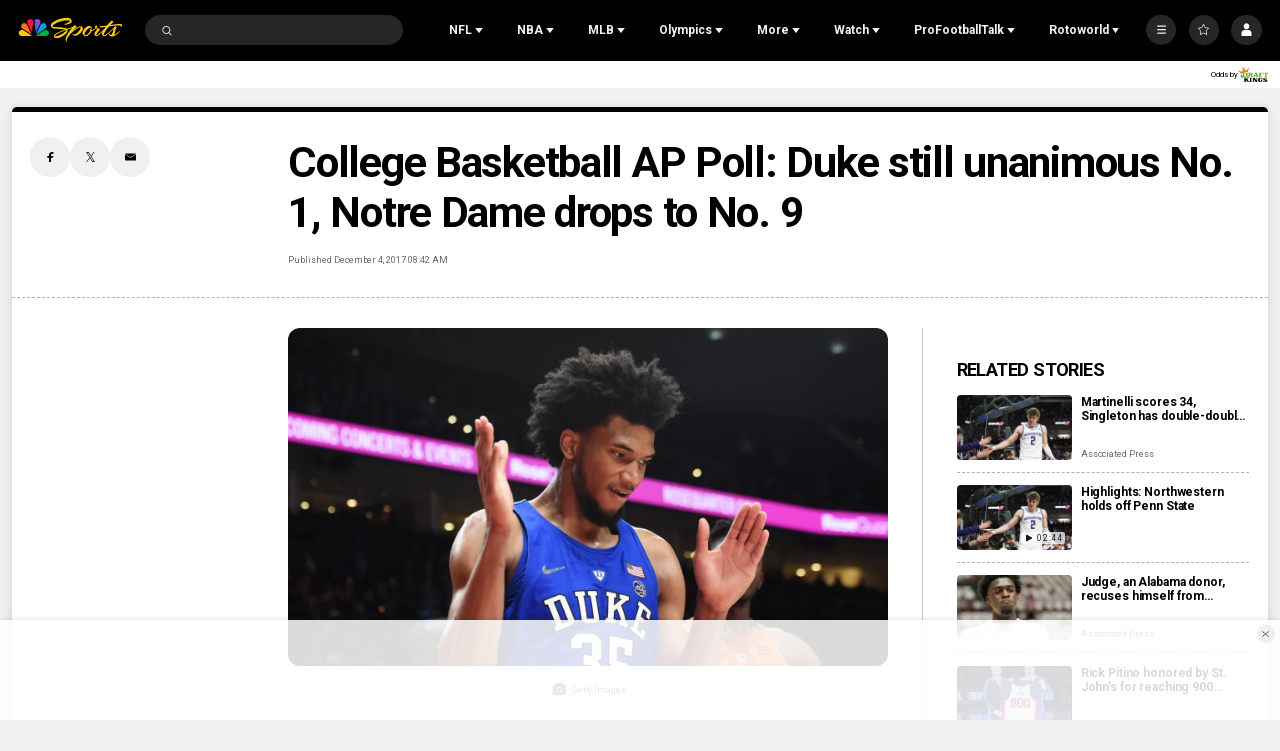

--- FILE ---
content_type: text/plain; charset=utf-8
request_url: https://widgets.media.sportradar.com/NBCUniversal/licensing
body_size: 10805
content:
U2FsdGVkX1/6ABKGeEj7p7Hjedz9RVd0T37hiewHQ2skzF/ojZvU61k9acahVJ9xlJQo6nWVlLpmq/6xfihQkwBAF0Zf+s84TGP2H2+ckjnr//mpF3ptl3nKeVhegOsff0+sc1B1cvH656cumdgvOh+7wTHj+MF5NKlTsX+D2YLScjRQ/aCvI9l+ez9eNkPCwoe7/UdFYUy0yPv/0WRA4iRwlQWlY+6tNi+bXOy7I8jsF/q6WZRYBBMIkoMN8JHl6cPyxRhvMYFZVozvyhqM0ssEz/O+mmOytDoz3vTZ0pA9JEi7HljhCwJom7EJgV1eOztpVktNfBEgSk5kQxcsKqRe6rSwlX0P5NYOim/AqwaBicgFCzTrtxAy6hLjlg8pxrojVWLfK3ylwBo73KibgKrqjhX/9LBec5vhdDXWUDtp9shPYRAe1OjtQUXz+E3y0DPw1mD8AFDAO0dRwrtWLInEEg9mH2RsmGLHnMo/xScmK0FkQkJKpahEjTMjWVbhYjLQWrwPYpCoMDY8NluRE8iL6r9dX+fF9IIdivG39Ann22bmcML3TWDFiK5M4q75FCKdbyGMzAQxrvOZad52ciQkUUh/2ZUfFWabFnX2zi5X5+zWmPQy/xnKvnTVeyTm3JmODm3gLkrFD1EyrcDPHv/FQmQCtSOZlKahBtVWBFRSSAPtE6t/mNjBrEoa+eiQR5+VX81A/1H5Aa6jPinO9MQn8UAZQBTXo0nOgCXmHCaWgtnFcn0g9GAuNUcmcvoR95Iy/raSQEgpTbbcLjWzojUjnB4+Omk9BxovpNjeVOVn2SRx1++L6sAvqj2CkefR5PmvD/sj0aMp2QL738uOR+LM45dFy4Dvk/a5YTn+eGW7IygKLbjeVAlP+h3/td1xqt/79Fmegz/[base64]/mFrB3dTgUa0SGa4eME/B7q2Yb5iUvvoeI3iWEhUZhmwfOqzCL29s87hEbm5qT7NAjEZq72WH9dXy19KQIoQgdVw5mqRB0dhC5Zp7EYoibAh9kT5E9WXLNlLPEJmnvjqh/wRHd3YBtPGHHdixBaj396l7iUF2IeNs1NRL7+IeKklrfykj+/eklsVX+y8X8/jq84qeUR2Ed9vK/rGt8M6psTCpVwGcbKXiOn/6LuRSSzK/aEsTn9sXlqsyyK8PGCVFh7/Urk2620kBL8mTapz7l/bKyLw92nLOZwm98butBDfdSrUhFVvpKBINebOIL/FpGaAdULyr+S+vHwNLFg3e2DDiy2606PO/NOvbkQzKksGxBByVgWgPd6qlmr0Ccb12AiBMEnmDhzjhjPPfQx8KztZqZbSJAELd1pTuwFRBtUPK0OMzWKJJA0VIZXg+Sy5iy1CycCfgAT6I5SZ6PSszYVI9OHoTMj7DNn39KPAW8XtKdtdkVukBp8m3yDM327m2x3GRgr2U7VNYxeAOX5i+wgxtKWGr6/4nLU4WzO6GXnFfdy6LPkDToCcSdxhH7A9nhFh+JoXuWrPRBDLRIxNR7itl3uPkYwjplbftEDzzpNL3NYNpbJs/tIWQZ3M6+XVewgZBGoPyyNVRAZoTarT2ZT1lx4CKQ+IC4RNXWKejNveTS44w0wlswoXq3AA7L7SpLoEuW+Ak1sHzcPZ5zfMB6ex3IOPzw6eYJ1XrVDL4BCAs0yn9uQuuc776WIgXjtjqG0zKJ5kujIqPQDzS1dXUpO7Rn0YadVmj6nhtqyQEdN+4U7UY1DEkR/[base64]/+7oD9PrcgSXegh9zCfvsolMoNXd+vi+Sw3zrEHiUwfTQVqZiKPmwIWo05S8WByrTgLT0iWTnK0yVQJa2gj2kE2og61IZaDHRODfqgLyFGvZSYD7CKj13FL7bKR/P9LCr7d9KbBvie7hngKWPOzLuQHnOb0xGY+sTszD01i+c39Cas/H/2KLx5Z68B1/[base64]/C6ilsl1HeAXs0gdS8AkeolI5i2/7foHzwQmEOe+b+kEjZs4LHIXC0LEW+9O3PNmc4k41a3OZfovBNkOblISJrHLQbA8hsvniQ5FatDwak9RTDmvUCouw1jTfuX/mfLHDVIgGqg3+IpWrtbTVv6i3ZZ6jJ6V2zvwN19La/fT0hnKUUhT/[base64]/p3iWLHytE6fEGNR6w16rvD3RgKDjpeIXk1rSJqnXBXmNlM5S7APBsWwhwRSJdWgWDiiIHZtWxvKDRk/KRYKu+UzrYIZ9XARYHIb+dNb5veryt6Cq2Veclq9vNhK3QkiVCYmc8cAd+FG78CSqlPeZu7YtjtPN6ydju4FLPyeukf2SE/AiXOqmCIqoPC59Atjikt9YYM68imLY4IXC5wTp0gO9eGBVw1H1VUK0zlib4NO43ITkhfQuGMUOqonuDq5RGIO4XD7h9AadLsNhliPN9yK/JorVrd2klRkBAkjP6lN7zNNQpLnY/wcjFguQaPN26qBrww6vgJ9U9HQhicjYePYkjAKqurWxx8ez+BaUkiHosK4jZayBMLOFMXsCsf2j+Qp5DJzUovyEv7AqOUcIMP+Qg2+rFGsDCpOMbU6/wFUb5sYYFjuq6CT0AMrToQqvPDPMlW8OQhGhnfU2RrVJ1/sp9yM3SaikGaxFt7MB/SpB1UtVGjoYdQW4YJ9Dz6NOfYQPUYaweg6GxlJ0WSxPbwPBlytiFaSN05L2bo43H3oDSiaYOXMl9jaLI0KAIceLceNZbBBHq0bb7dxZn5ZZeFfutWLTd7OfYx9f8neOHu99EBZQ7UKe5/DCOuetEGXIxjyfJ5CxX/xDsVCyG2sEoxg6FqOiZoEuow6CrmoWVC3thtNWPAJwVb0yam8qyUrMp6DUKd+pv2Cq0sKHQ2FUuqe8NBfHVD4aooTLCNxZGxR+K6t+LdR+FZ64/F8zgRbSvZ14htUWqPX6fWikKb6coKW9C+JWfUxDHbb97ig7VElBf2KzdpSE+atCWegg1TMR7fbjErq3tDeIP1i7h2Vr+PjZxiTHyKp02v9FTLCBPHmoZYeB1VBaJuKxuzisCaOO7aQygIZtS+MYETlIxc8PxpiziqgysMHGS/mC7nZYRAGwq6h0osx4tWkzWf4wWBFyPP1OdnoSV9DHQ1CkB9iT1YxTwtEyDmKHq2hgtXbzn9qo4GVgo7on+OJTo90rhmTaHQjk3p26v+JwZrKzvwnn2pr1g1qST1vc0cHhkCTR3KUSrDR48BZdD+nIx9smLEimWpvgA+Yc4S/dK5Ji+FRxZPAVMr+qX0CeIrL01trlljeVTKssDqqtEpUPXj5bcBWfFuWUi/nXyG4MkmhDEZ/L9HWBvLNZF/YvS860gr6W0qpUEtvfD2A6zTkFFKyA9jJdjDTOTvn3GXGxI6gBKpcO8MUj5dQWqLFHH6+ywWsHab7QVCYgfvvg21dzXfOiW8WSxWhVhspW6s0+LrzEiJ5ZmDHG+uVid87a6a5IvHQqb3F5HD+XjowBOT/PRewkewhVmC2q8K6ANWNfAe5vhW9vvM9wpC65iZgjM3Aym/jRNOreERar8q+0sNbgcrLlFI4Mrd+ZlqQ+lK62Tr0ej+dt7mnpVuV9xnRK+HILLHlXp7mc5VAB9KzOGyytRiDVcsVAx41O/asopObRELtCh0Bic7MAV1YkgI0vYRp0tzJg/j1KrcMedIeOVkPX7tHrhwzmIT/AtUj9FloPmd1D0tejqZLb7sqfQFHyh0F3xviOSrj13Ig5b9bjo3uziQ8rhthw1Ppatyvi/0VxbOOF7pMMsfFahpfPqIffHFPl/2NiXlOHye4mbwt1hH3PNGi6NOkoUcJ3b9hdGtQEg0pDkbFRIJy+xqHDW1Vj5DH8cVliYRcLOUmcpFn0sDJZjDfLaRlJZlqoOFB6CrlDbaSm6rgbx9dUM93KKJWAF1he/itjqXV0iq06rq7hQcR/aNQ+M0Lo/cqtQpkNV6mM5bsjNAub35KgQMFb83CtpVgb/uOYwCXp/SB2PyBdgNCjgsY/w1YT7AwAtZSx8s+ZGeo70KsjgKzRYM+RcPhZ7uhMwFYuTY4fx1DHBf1XM68wh3DO1eROYknw5a0E3TM/zQcYstBNIt1de4Gbs9sAcxA1mWsPbL8urTYqJ2eF+HMAvTx2T4ntzH5ZMf6v8nprLkOmNtWQTy73F9AVNY1VPtc1tudXP5QjIhOqzcrqCuvH3h3c2irWQgb/wZGDErl0IuJzc5A8fGVkiOg+kH+qFSVjpCCYE8FSLhb5bN3NeOBQel67qsb1NCMW/[base64]/XSgQjYqSgAEZH0SaQf6UmJ+CokLx2gJI+++j4szDI2M5qbxiZQ0JT5bSa13I3kv4xr9fxUG5/eCBdPVmlqv2Y+yiVvuwQz/H2InXGqkKKZFrEJFWgdXP7+y0AqnplK1sokgp1Ss6XITikEK9Wm4ssOygy3BAbJb1sHrNFfuvjOsweV9oVSN92UwhbGZg973kz9TjPzIUHJc5f4GQeEXbs1+tN8qOX1Jkb4LAbsX0OORPfHZhHZgA4eWSkrMAEE1TMaLSS4/70HQI886okEN2CK7ZnzOmhYp3Tbe7+RTSQATF2i18YPF0JtoL/2lKVrJJiwR2qDJdxQ83hqZVSmu8e8mVcCK51iNfh5yrJSJgoUPew9na8Jpwqtoqo6FMwIMulcII1lAR2a2Ricp4xwMMhcXkjp7Rdec5KRLjVxhsUYxsT0zJspCsnv3OrBCKSLR8Z3vJAuKIImPHgYkGa/FW5YRqwrKQCGDQfDM0oEJbc060ILts8z5cD6FsEfUyQLLfzctNJwS8XiJ71FIWgC8434ctD78GeJXbt/vT/tKTJ86FNTSZ3gJyuL1aCa0zsTyDiVsFAv8pjtZQy6MVP4k2kxJArpJWpG4oXOC6wzoISbjKPPS/plN0Sn6wGVs4ZX64MGhY+m35rNej2I+fl6I0WIbaaBeViHzfxOxlibU6qBK72cE6NkOacVBQ29q62zR/[base64]/1gYUrEy5SAFsOh4Q9j92dBkgx9uJ2vXNTV00LVofVpJVOfjYRbr1qSJWGeKUXW3mdq1ei2ESR7C7YxV6NnMZFV7ssl5Zh6AOTb1oQkmuKx+I0eMF8N847bmzNID8F3wP4SeqYAypx0dW3WuY7O6zifG8DH8i5EBVkrEimZeixg4X3r6X/t0ZbX4myHi5J8sf6BxROslzSmN7AW1JIEid5LHrwndq0tGj7XKqrPiJZdTkrWF9ZKMAoTGPCVTfJBygeHjPQ+ffIXwt5E6K+RHjMROKvg8ts3AJ3MpFiJbiG3ia3i3JZ6LU9vfWsE8KXqxE1V9mfUxBVdzf0cOjoudHZV/qk1kghzBO+QfgDIlZlNSe9sM2Cm3UZrpqd8yHp01wM58DUtEF8MPn1+NNmvRx2PP4HAzirrHcUeLuwunmfPo2qiLdnK293a/AA8qaInyIWRgNsXWRG4UYLJe7RxnHt68NbDH67+27aZIlnJXHaYwkRmb5XicI1h0Syjelvto8/hO54POTMFOr3CIBPDdL6Q9YuGB1Qs8OC9min2oO4zj80V77Dp7jv9Aoh86WUObTUu2SfHqGxjjX8e9r1t9OCtMuVioXUAYo3UhlPo4PhZjyu90+cLyOsByR4ZqXR6aeY9MXZM41eLPAcUw40fNJxF9/BQjITPL4AXgJTgiIUG1MtZtVIOy1vLIlYmq+QM/kRfvKjMrmI0SuKrAClcEB4vv5xE0KELmzaLf6/cc52tsobLfGZ5599VoQdPh/1WBhdYSn5vmGJAQO6mLsgaP2elWlORlYizGcIsAmc1E4GewIumqcKlmRmkUe/iRLFJS2s2aooVJ3LCHiP6/0YP35pBs8mFVc18tAhcqi/[base64]/9oTKDKXV4zmGlhTYtwN0RA4zWpoVrkQWKiQfUGUkcnJs2L6xFjUJyqZrSfRB6ZQnv+RcJldFJQozcx8nNqF3IW+BKcrinw3+Yaj0u+/[base64]/wG3/qjkOeBnGJAosoZnqELlBe0fBTRuvvpMzBKRG0fF0kZNmehawks1G0+XLmDxrHGtkKRhFdWdWthN8TpzvEsVb2oCpwWzlpYLsZd0emRCx0zV1qGa3xDuxuijQ55lUNL0cTom7x6upAJC3wGB7mSABtQHNY419FUsKRP8Db1tAMn+dyUkabIj+/paXBE7yIpTOSSxz6zFoiDXGligt/qVASOIfITstnh4ATQnOfnGyo7Gsg4KxxNHYMdkAfflggCPCDkQxVxHyKF/jmCh/GlZvRVF20npz3f2XwwlidLk6sGBQbk4T2BzEHMOv/m6Eakv1yYmWStBNl9l9bSBiJrKdiLVDrGMMPDK8W91Q84cqMXz6IFMBbKHsOWWkCJqchUXf084t0C27//Q7B7lK/JaBFqjZOe7aPpF/sI5kpCgPN9fMyR8EsRX31spDZgRXLZREHZ2VE0bteb6ASZjnSL/tD66hBuWMM92Dd5cY9BoxaIVw7eJNS9nYaf+h+DZJoOmliIVhQ4w1W0O4VxpszfFmwA9jMD3B+H97ojz4Oo28jkUfiL4NzqCBDuVy2onwB1zFwJRaeQDXeWNKVY8pAUGnOv2pBhe+8nGnLRBQ5V//ju1wnRxV3VG5O7ZYD8YdWygvh/9tzepqtFPVB7kfSx98ddug6n7+26WS4uSfsW8hF6wxsQtfz24UlMVHaCFbaUU+NuUb5Bhcm5ZQo0d6tQQvQr/uiBDkX5G3eV9XsqYuKGn+94oLJHlRJfYpNxMxSHEj8mNkeKqHUnHiPmg6LZ1uC+BMuaTEtey1VXkr6JWRk9SzdsDPsYb+9PfQL8kvbl+W+ibdsGRKu5oTb+vIWo9BID3/etcC3cPSIykokOJLpQPbGS1rzGl1uGRHwhqhvzG8meOgwRXGtlcCT82gJtq282JrN1gWRSLfBgTfPOlYyGZT9XxV6pxc+OkY64qtHVQAzCj1GrY8dmM8sNDLIyZQ6GNHvLiNur2/4I4tEy1Rmm5xCKFchf5D49ayDoEMzIGDCT9LnxcsmunheIcOHOalJDwbFt0H4ctHBEvLiuN+X8S8kQ3I1KGq6N/l/9t0BQ4ZoKtWSStAjYd0WMX+/9Fhzn9YSYE73CyJ9xce9wjTJ9bMNnYOFSm1PsXfiDFzaelmt+QqPiSLZLrPiPa35B/xXbkDVGTs3j5AsaUfWAuMCSDs1tcuBTY/t/PAEsZF9MdSMFCh4bPaT0m3GbgivLHeAAEOPY2YHukhxj5eHbzRHqYi2Ntoa5lW7yGK4Cnb+B/T85YQe3zq6BtRb2I7W4BpZjM1fbTFyyWfwJ+UAnbddQEZCbmBxYxEqHJg7gUPuW0ceyF49/wjmWCkKn5E58peqjClJ13XFl1OIAY7VB6uq6usQRmp1Qcnr/URkiSSfi5/3c1OGy0XiLEu7GsDRC9X0n/qcPXENucZyOLHaOodv9F6OrsCimH74N+fTyyu0s2aB4pitobO/AI2CYgeGv1kn3h8fG8cz+3MYGIppT8BaBCS4mFTghA0AqEuNL5BK53x1J3FjdcRCOqflMs27Xgy+lNaltdwl0y7UWNfGcDbjKwFeBqGmUiBZGwMuX2S2mezW7I+9TmJFIu36WMDejtSTv8wCF1cNYimV4rJXrcN7YBpScv9wzKm0iLV73t9NUUhKsdXmUJFrtQ/83/sYtrc+othCGemjbsBY5+tsnRzKFIU4Xpu7dcsUMLtsZW0tqjfnSPalkkz+z/tk/cWozbBDWo+xkNAnesXMCxzMIoo6M1TDELS5GKL9X7pvyfkFr6IpSIp78gHGuFn3xWxIs2W4O3idXMMT6QVg5wfQSNqVwOPGVdLT6kaTk/j+PWIX5LTnlKr/K2NbNsT1PACrw/UqthTKhZ1Jaj02y1yrhg7Vnehbxaw6HNpZIGY5/mlOoPEIjuF8Sc2cez21OEzfI1+PwSngvaybxuTnvKNmDbs/[base64]/ET/ALf7V2a2l/bFpcNdHugmVwS5RPfjqWvuo3y7s1s7wSh9Cskrn2Gi8rEuksNRS4IGXbODaOvdXDsrH/rDIn8JNPNR4LJs2OPQYDR8/ZZKtYg1Q/0b1bny4JaH0XugmXUWatdSd35oRyh/zXIZSMpKru9QRLviQ1ADGCd3BZsqekvrPXgSSLbLpMMP6+Ej0djlsgQsgyBnqxJ79GOL6BLuvFy29/EPhu6j6/yO7EcY2XztZg5qT/hYNjcOcocpDUdQfuPn339lwuS+gitcRzV69Qdm51gluBDWZ/jkgq3iDMnO3AfZNvyDJcBCRYxsnFbK2OFBkYiB5Vqg2mRrYKpTSNwuPYUxdRRO44uULfDBWyPSaKlf7+x7ppBGBZvudd+5P0wiSsBnR7Ky5ic3LYDWyMbL8Q/eMP3+12Xn6tmQuJ+I9csWeDYz87eHiqwy5HXpDtyu6D/7FRVKzJqSivuyxCnEun1EcwOXnb/qv16aai6LNnCukRT8w5KZJ/yTAKaHPK/yEhtfXNtEmeIkeyF0AmJEzSalHDQOT5uNkwhrLANwqWU+ZRUTBRPJIKyiYHav7amwcJ6zI9msVStkeS/mW3b4GS4aCTfO9q13QwtMg4bfmZcgff5TmTAoGbONmz76c35DlaNBsSvsA6aOMj/b+S4y97+3ajsysTwaF3lHGud+gcfRGnhy13ogE9QJ9zHxBq9sNZpbBQ5b6kahNGbOgDsA7sfDCGVGFuu7P4ii3g0wOaoaO1i660wT49zIXFG3dSBY7XgskUBIv4mjJtAlZv6x3BnWsOGvFjUO7FftdZTCCGrPosyu2gE6hWUpYUwZuqIrOB0RhnlfNal5C7DMFsR9/o9GAJGCIyF7+awOGDsOlr9m29ws4mvWQpZILynvMa7Q+gEcV4qsBjppxdQoi6uS1QMjMbKlb6QworoSxlZ2aqgKTQF2aLh3Yxn1Zr4qhNNzXOu4cHJUeNnIvRq8oJaExrPC/xrAh3MPiU45FNOoKm3x7G6NrHRxKciXR0NY4OwFpYKE3GYO2rlgTPo8QEcUWH3NuL0FMcbH1RTAlC+f/KzH/HFKFjvxUZYQFhrsEAAYHNQe7SAuL7oKlNEAtGb8Grw33aeCyD5eW8cR/ddf0IxO8tyogmXUcIuGFyNh8ktOvnPkJ3IIecOovjphARqnJdLWgRVqvybWSncWXILusGK7o36hOKuq1i2myRN5o1jNMlcKSYCdzL4+iL0iaUhHoWEjvHKanWNdGOKQcgzr2WKLd2RKotIMRJ3JUXytWfehTscAGhNplDYKu3JTaL5lN+M5lMutAffPda/Ip33WoTWOL3MHCldGsSAaXQqbNFdIv7ECwDFyqb9IMdFk7Lg34P+z6fy/ibJGCmm2h5pXbx4lC2jTg6lAjOkARITNSO7KQ/6HXceg2KhFykgIZyfXS1JEO69Ft7SNMWgXzZBg9qBWTF8zvZMnY1R3FkkLeqhcuczPQgLDs/eMRoth++zqM8UUe/BYFGPVPcGRXSIeSW9MjQejC3aI82aodJ/VBPHTiHjxZiZKQqve6/BGvD7nbPpWvFx+BNAMbOYe6IK7qK6U7SYZwcEvefECPig9Ne6n6STvg7yiOWMjl/1M7D2QiuoESBVGUDPYQi8HPum8U48ZE0IFbycfb8VXcsg7IhhV6T+yhdFMstOd9amK9n8HEfWsn8spgVFq1ZSfsn1grGFIum/1wGXjY7PQ/7b3KHAGCLDnPOByIGfLmVIwbctB91TZ2t/lErT0KX69tyKMBl+0GLlpi3Xu4cKxlxSNtoh6SemvKheJW580YS4zRaxAH5ydVg811eb0JPme78UD5r2QKkmblvAHXQM1/V55iQeXhhmZ2Oz+jac5KMrxqYDRqiTPRoObVS2mIkbaZG7LVcC909quPlp/rqivpJCbkBu9nVNp67cIKWPGtvRKMH8XR//RLul1F+0wZfZrob7apOOiPM5Fy/KbjcAC4to4mE65Cq4gMbn7FVwMDYJ1stxm32k0xcNUCrWALGb6/Z7l+uN9MUvKcv7JCaHRKoaCnga+K/4cWZSAQLLCiR8err6Gv+rYp+bufXuqcWEDq6k1n/8bw3jwBcN4URGHVY7N+q9BJ/[base64]/jqGn0AzEY2kQr4Ic/D/wn83OL1o8WXPXrhL7tOWpwHnFcRdTQpsoBuLGQalrTod0P2vYvEHe4+1Y6pSAZ/uvTZLbIPa0lb1E6JP8PGQUQpSSmVokxqa9Bl51dfGR0rJpMGC6+7HRhYENbwoq0rrK/gv9E+t2EN94u+K0Ta6ThhRs3hux3LuzOmEIMlFPmotXgCnaEWnGSEOWQOxrZi7Zz5UA1rndXOU+hiymiMMai+bddkqrNlWQXEqJxCfBN4xknQ71lT/p5A/DNLlwoJR1WPVKkgiA4L8tKGgw4tlyFZLhCOBOkXGDdwDn/MzTb/Uu785ihfaZaxvcMR7y0BkNBHFt0fEj+dxvV1fTAZkWsQWYlJ53zOlMQJt5jvaAS5qExsntjij/qfZSdmnIlLbnyP8a/kMo7qOSlNG8ickuJc38q7uJWiwZkjQzN270AQHPsQ6cVC/RTf1X7k0cVNzLWqWeWWuZj+pXwfc9qmERJY/OO6D6bsi0FiFhTJN7fUcGL2ThAu6s/0+8XyD3HHovFoC06Td8ibLfPEzQKS1zCSfL8P1YnuUMQKR14EVa1cp12ZV8klF88we5ehzwp3B/XIiKll/2Uw/0N8nQc2gzDwCivReylg/Feu7Gp8Hjn+F5TnKo7bDJpAFe+dgWqp5eeg4cf1SJ8ZNLCe5Q/Mz2kbCk45WOEch5PHSWS7YsUh//b+ij0trd5jgbZWyailu36TIKEcSDo0qB6y2QZISruH1OV57rvrpl/hzeRJ9asdgHKVRSZYrWXvMl3XVcOvt2nzZqdYdYJKzTeALSmAct/JRaEFdsYDiVNupVPgLrc3mIJ42rHFYqj6GeH/eCgB7FMIHWUre9To7e1BylzY40l+w2r3lOiL0vrUpDLqnW/JrC6Yd5dacLLZP1Nc68AjVw8Ut6tn01qUUgoIrsq/Y+GJE6uEWpoy2fYfgUSA3k6uYrc2NGD+zxWgtg/Cq37Izc21EVvqAcnvfkF/trCuqEgnL4VjUBtH7xtCj/txXJawAzupalSqw+fXVFqxCryqos3GJ/T2KEXEsV2lNPbvgSCiFCsJVJ+/6Cdi3W2FCh5gER+e8jCYsvlQHytu9kzyls4ofQI0ko0gIs0yUqLVqFPHY/iT6vOsDuEG0lHzO9AbnQxYectA+nCz5fOObF5JeZK90ie2Xys/undonEb5Etl94no0rntzGpcaI4sAgtzrXKP/HOykbxLcq03SUw7grptDrXQ6wy/lbElmP/K9WIbyl6qE9tiCXbnXaouFJ75aBzkBqZ2NjnW0TdJJPhtP6lvKTDXKRRtl905h5YAJ5HT2Fuglk25TNaPbFJskSSdoHge9ZROio+AMhZyzcN4dnUgK0C8B0J5pQQSCjT0cZedqrJsxL2AZ16e/A3p/6mh7eiRcljmXNafXMS/pbcrbVIP9nvNtqWUU5tBotd4AjZgN7SKz5Xh7E95jT1mlLswRFJLOn9ykI52v5bPmXrgzBaMSfZ/2qybEpSYrLy41qtO6LLawUvvQq6lNqvSU7IgFrwjamBJp78bgvGg3t/4vCmjeMlA6AU4KHHv8ZPzVjc1a8+uSWqDQrRBXcA9PdB57VgqhpF59+OmZupYRoKj7WfDlHPVEhsYim+Zu+X+pZ1uYOLp0vr+GCXtAHHxJO7k91MD3D5yonKwbAm1K+jkbAd+gu7UwSkAFNws4QvewQfQn/G66Lc=